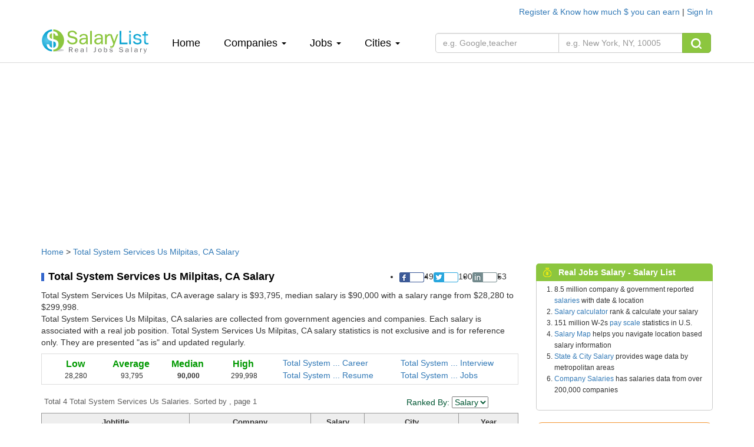

--- FILE ---
content_type: text/html; charset=UTF-8
request_url: https://www.salarylist.com/city/Total-System-Services-Us/Milpitas-CA-Salary.htm
body_size: 7971
content:


 <!DOCTYPE html>
<html lang="en">
<head>
   <meta charset="utf-8">
   <meta http-equiv="X-UA-Compatible" content="IE=edge">
   <meta name="viewport" content="width=device-width, initial-scale=1,user-scalable=no">
   <meta content="yes" name="apple-mobile-web-app-capable">
   <meta content="always" name="referrer"/>
   <meta name="viewport" content="width=device-width,height=device-height,inital-scale=1.0,maximum-scale=1.0,user-scalable=no">
   <meta name="keywords" content="salary,salarylist">
   <title>Total System Services Us Salaries in Milpitas, CA, Average Salary & Jobs Pay</title>
   <meta name="description" content="From millions of real job salary data.  4 Total System Services Us salary data in Milpitas, CA. Average Total System Services Us Milpitas salary is $86,848 Detailed Total System Services Us Milpitas starting salary, median salary, pay scale, bonus data report" />
   <link href="/css/bootstrap.min.css" rel="stylesheet">
   <link href="/css/normalize.css" rel="stylesheet">
   <link href="/css/salary_index.css" rel="stylesheet">
  

    <script type="text/javascript" src="http://gdc.indeed.com/ads/apiresults.js"></script>
    <script type="text/javascript">
      var _gaq = _gaq || [];
      _gaq.push(['_setAccount', 'UA-6468505-1']);
      _gaq.push(['_trackPageview']);

      (function() {
        var ga = document.createElement('script'); ga.type = 'text/javascript'; ga.async = true;
        ga.src = ('https:' == document.location.protocol ? 'https://ssl' : 'http://www') + '.google-analytics.com/ga.js';
        var s = document.getElementsByTagName('script')[0]; s.parentNode.insertBefore(ga, s);
      })();

    </script> 
  
 </head>
<body>

<div class="container nav-top">
    <div class="nav-top-right">
               <a href="/account/register">Register & Know how much $ you can earn </a> | <a href="/account/signin">Sign In</a>  <!--| <a href="###" onclick="xpoplogin()"> pop </a>  -->
             </div>
</div>
<nav class=" navbar-default navbar-static-top navtop dingbu">
   <div class="container header">
      <div class="navbar-header">
         <button type="button" class="navbar-toggle collapsed" data-toggle="collapse" data-target="#bs-example-navbar-collapse-1"  aria-expanded="false">
            <span class="sr-only"></span>
            <span class="icon-bar"></span>
            <span class="icon-bar"></span>
            <span class="icon-bar"></span>
         </button>
         <a class="logo"href="/"><img class="sa_logo" src="/img/logo.gif"></a>
      </div>

      <div class="collapse navbar-collapse"  id="bs-example-navbar-collapse-1">
         <ul class="nav navbar-nav navli">
            <li><a href="/">Home<span class="sr-only">(current)</span></a></li>
            <li class="dropdown"><a href="" class="dropdown-toggle" data-toggle="dropdown" role="button" aria-haspopup="true" aria-expanded="false">Companies <span class="caret"></span></a>
               <ul class="dropdown-menu zhuce1">
                                    <li><a href="/company/Accenture-Salary.htm">Accenture</a></li>
                  <li role="separator" class="divider"></li>
                                    <li><a href="/company/Deloitte-Consulting-Salary.htm">Deloitte Consulting</a></li>
                  <li role="separator" class="divider"></li>
                                    <li><a href="/company/Ernst-Young-Us-Salary.htm">Ernst & Young</a></li>
                  <li role="separator" class="divider"></li>
                                    <li><a href="/company/IBM-Salary.htm">IBM</a></li>
                  <li role="separator" class="divider"></li>
                                    <li><a href="/company/Microsoft-Salary.htm">Microsoft</a></li>
                  <li role="separator" class="divider"></li>
                                    <li><a href="/jobs-salary-by-companies.htm">More Companies &raquo;</a></li>
               </ul>
            </li>
            <li class="dropdown">
               <a href="" class="dropdown-toggle" data-toggle="dropdown" role="button" aria-haspopup="true" aria-expanded="false">Jobs <span class="caret"></span></a>
               <ul class="dropdown-menu zhuce1">
                                    <li><a href="/jobs/Assistant-Professor-Salary.htm">Assistant Professor</a></li>
                  <li role="separator" class="divider"></li>
                                    <li><a href="/jobs/Business-Analyst-Salary.htm">Business Analyst</a></li>
                  <li role="separator" class="divider"></li>
                                    <li><a href="/jobs/Computer-Programmer-Salary.htm">Computer Programmer</a></li>
                  <li role="separator" class="divider"></li>
                                    <li><a href="/jobs/Senior-Consultant-Salary.htm">Senior Consultant</a></li>
                  <li role="separator" class="divider"></li>
                                    <li><a href="/jobs/Software-Engineer-Salary.htm">Software Engineer</a></li>
                  <li role="separator" class="divider"></li>
                                    
                  <li><a href="/jobs-salary-by-jobs.htm" target="_blank">More Jobs &raquo;</a></li>
               </ul>
            </li>
   
            <li class="dropdown">
               <a href="" class="dropdown-toggle" data-toggle="dropdown" role="button" aria-haspopup="true" aria-expanded="false">Cities <span class="caret"></span></a>
               <ul class="dropdown-menu zhuce1">
                                  
                        <li><a href="/city/Atlanta-GA-Salary.htm" >Atlanta </a></li>
                        <li role="separator" class="divider"></li>
                      
                                   
                        <li><a href="/city/Chicago-IL-Salary.htm" >Chicago </a></li>
                        <li role="separator" class="divider"></li>
                      
                                   
                        <li><a href="/city/Houston-TX-Salary.htm" >Houston </a></li>
                        <li role="separator" class="divider"></li>
                      
                                   
                        <li><a href="/city/New-York-NY-Salary.htm" >New York </a></li>
                        <li role="separator" class="divider"></li>
                      
                                   
                        <li><a href="/city/San-Francisco-CA-Salary.htm" >San Francisco </a></li>
                        <li role="separator" class="divider"></li>
                      
                                     
                  <li><a href="/jobs-salary-by-states.htm" target="_blank">More Cities &raquo;</a></li>

               </ul>
            </li>
            <div class="my_login">
                    <ul>
                       <li class="dropdown">
                          <a href="" class="dropdown-toggle" data-toggle="dropdown" role="button" aria-haspopup="true" aria-expanded="false">My <span class="caret"></span></a>
                          <ul class="dropdown-menu zhuce1">
                                                         <li><a href="/account/register">Register </a> </li>
                             <li role="separator" class="divider"></li>
                             <li><a href="/account/signin">Sign In</a></li>
                             <li role="separator" class="divider"></li>  
                                                          
                             
                          </ul>
                       </li>
                    </ul>
            </div>
         </ul>
         
         <form class="navbar-form navbar-left nav-so fo_search" role="search" method='post' action="/search-results-for-real-jobs-salary.htm" onsubmit="return checks(this)">
            <div class="input-group">
               
               <input type="text"  class="form-control search_1" data-id='6'  id="job" placeholder="e.g. Google,teacher"  name="fjobtitle" data-provide="typeahead"  style="width:210px;">
               
               
               <input type="text" id='location' class="form-control typeahead search_k" id="" placeholder="e.g. New York, NY, 10005" name="fstate" data-provide="typeahead" style="width:210px;border-left:0px;">
               <span class="input-group-btn">
                     <button class="btn btn-sou" type="submit"> <img src="/img/top_sou.png" alt=""></button>
               </span>
            </div><!-- /input-group -->
         </form>
      </div>
   </div>
</nav> 

<div class="container" style="margin-top:6px;">
   
<script async src="//pagead2.googlesyndication.com/pagead/js/adsbygoogle.js"></script>
<!-- SalaryListTopResponsive1 -->
<ins class="adsbygoogle"
     style="display:block"
     data-ad-client="ca-pub-6576565090960571"
     data-ad-slot="1180178711"
     data-ad-format="auto"></ins>
<script>
(adsbygoogle = window.adsbygoogle || []).push({});
</script>
</div>
<!-- pic-->
<div class="container company con_top">
    <div class="location"><a href="/">Home</a> &gt; <a href="/city/Total-System-Services-Us/Milpitas-CA-Salary.htm">Total System Services Us Milpitas, CA Salary</a></div>
    <div class="bar-left_com_xian">
        <div class="fbl">
            <h1 class="bton2">Total System Services Us Milpitas, CA Salary</h1>
            <ul class='bc'>
    <li onclick="share(1,'https://www.salarylist.com/city/Total-System-Services-Us/Milpitas-CA-Salary.htm','Total System Services Us Salaries in Milpitas, CA, Average Salary & Jobs Pay')"><img alt="" src="/images/icon-1.png"><span class="t-1">49</span></li>
    <li onclick="share(2,'https://www.salarylist.com/city/Total-System-Services-Us/Milpitas-CA-Salary.htm','Total System Services Us Salaries in Milpitas, CA, Average Salary & Jobs Pay')"><img alt="" src="/images/icon-2.png"><span class="t-2">100</span></li>
    <li onclick="share(3,'https://www.salarylist.com/city/Total-System-Services-Us/Milpitas-CA-Salary.htm','Total System Services Us Salaries in Milpitas, CA, Average Salary & Jobs Pay')"><img alt="" src="/images/icon-4.png"><span class="t-4">53</span></li>
    <li><g:plusone href="https://www.salarylist.com/city/Total-System-Services-Us/Milpitas-CA-Salary.htm" size="tall"  annotation="none"></g:plusone></li>
</ul>
        </div>
                <div class="bton2_note">
            Total System Services Us Milpitas, CA average salary is $93,795, median salary is $90,000 with a salary range from $28,280 to $299,998.<br> Total System Services Us Milpitas, CA salaries are collected from government
            agencies and companies. Each salary is associated with a real job position. Total System Services Us Milpitas, CA salary statistics is not exclusive and is for reference only. They are presented "as is" and updated regularly.
        </div>
        
        <div class="Google-wrap">
            <div class="Google-num">
                <div class="content">
                    <dl>
                        <dt><div class="h4kk">Low</div></dt>
                        <dd>28,280</dd>
                    </dl>
                    <dl>
                        <dt><div class="h4kk">Average</div></dt>
                        <dd>93,795</dd>
                    </dl>
                    <dl>
                        <dt><div class="h4kk"><strong>Median</strong></div>
                     </dt>
                        <dd><strong>90,000</strong></dd>
                    </dl>
                    <dl>
                        <dt><div class="h4kk">High</div></dt>
                        <dd>299,998</dd>
                    </dl>
                </div>
            </div>

            <div class="Google-link">
                <a href="https://www.careeranswers.com/topic/Total-System-Services-Us" target="_blank" title="Total System Services Us Milpitas, CA Career"> Total System ... Career</a>
                <a href="https://www.interviewanswers.com/company/Total-System-Services-Us" target="_blank" title="Total System Services Us Milpitas, CA Interview"> Total System ... Interview </a>
                <a href="https://www.resumematch.com/builder/company/Total-System-Services-Us-Resume.html" target="_blank" title="Total System Services Us Milpitas, CA Resume"> Total System ... Resume </a>
                <a href="https://www.jobcompare.com/result?q=Total-System-Services-Us&l=Milpitas-CA" target="_blank" title="Total System Services Us Milpitas, CA Jobs"> Total System ... Jobs</a>
            </div>
        </div>
        <div class="todal">
            <form name="form" method="get" action="">
                <div class="Google-top">Total 4 Total System Services Us Salaries. Sorted by , page 1</div>
                <div class="font_greed_14">Ranked By:
                    <select class="adminselect" id="order" name="order" onchange="form.submit();">
                     <option class="txt" value="1" >Salary</option>
                     <option class="txt" value="4" >Date</option>
                  </select>
                </div>
            </form>
        </div>
        <table cellpadding="0" cellspacing="0" class="table_1">
            <tbody>
                <tr class="table_1h">
                    <td><strong>Jobtitle</strong></td>
                    <td><strong>Company</strong></td>
                    <td><strong>Salary</strong></td>
                    <td><strong>City </strong></td>
                    <td><strong>Year</strong></td>
                </tr>
                                <tr >
                    <td><a href="/jobs/Software-Developer-Salary.htm">Software Developer</a></td>
                    <td><a href="/company/Total-System-Services-Us-Salary.htm">Total System Services Us</a></td>
                    <td align="right">$
                        102,149                                            </td>
                    <td><a href="/city/Milpitas-CA-Salary.htm">Milpitas, CA</a>, 95035</td>
                    <td>10/19/2016</td>
                </tr>
                                <tr class="table_1tr" >
                    <td><a href="/jobs/Programmer-Analyst-Salary.htm">Programmer Analyst</a></td>
                    <td><a href="/company/Total-System-Services-Us-Salary.htm">Total System Services Us</a></td>
                    <td align="right">$
                        70,000                                            </td>
                    <td><a href="/city/Milpitas-CA-Salary.htm">Milpitas, CA</a>, 95035</td>
                    <td>10/20/2016</td>
                </tr>
                                <tr >
                    <td><a href="/jobs/Software-Developer-Applications-Salary.htm">Software Developer, Applications</a></td>
                    <td><a href="/company/Total-System-Services-Us-Salary.htm">Total System Services Us</a></td>
                    <td align="right">$
                        102,149                                            </td>
                    <td><a href="/city/Milpitas-CA-Salary.htm">Milpitas, CA</a>, 95035</td>
                    <td>10/31/2016</td>
                </tr>
                                <tr class="table_1tr" >
                    <td><a href="/jobs/Software-Developer-Salary.htm">Software Developer</a></td>
                    <td><a href="/company/Total-System-Services-Us-Salary.htm">Total System Services Us</a></td>
                    <td align="right">$
                        73,091                                            </td>
                    <td><a href="/city/Milpitas-CA-Salary.htm">Milpitas, CA</a>, 95035</td>
                    <td>10/31/2016</td>
                </tr>
                            </tbody>
        </table>
        <div class="paging">
            <ul class="pagination">
                   <li class='active'><a href="/city/Total-System-Services-Us/Milpitas-CA-Salary.htm?page=1&order=2" title="1">1</a></li>              </ul>
        </div>
        <div class="Google-bto">
            <div class="gool-aleft">
                <div class="aboutgoogle">
                    <div class="aboutgoogle_tt">Related  Salary</div>
                    <ul class="body">
                        <li><a href="/company/Total-System-Services-Us-Salary.htm">Total System Services Us Salary</a></li>
                        <li><a href="/city/Milpitas-CA-Salary.htm">Milpitas, CA Salary</a></li>
                                                                        <li><a href="/company/Access-Therapies-Salary.htm">Access Therapies Salary</a></li>
                                                <li><a href="/company/Systime-Computer-Salary.htm">Systime Computer Salary</a></li>
                                                <li><a href="/company/Barclays-Capital-Salary.htm">Barclays Capital Salary</a></li>
                                                <li><a href="/company/Nic-Info-Tek-Salary.htm">Nic Info Tek Salary</a></li>
                                                <li><a href="/company/Comtec-Consultants-Salary.htm">Comtec Consultants Salary</a></li>
                                                <li><a href="/company/Arizona-State-University-Salary.htm">Arizona State University Salary</a></li>
                                                <li><a href="/company/Corporate-Computer-Services-Salary.htm">Corporate Computer Services Salary</a></li>
                                                <li><a href="/company/Beth-Israel-Deaconess-Medical-Center-Salary.htm">Beth Israel Deaconess Medical Center Salary</a></li>
                                                <li><a href="/company/Trustees-Of-Boston-University-Salary.htm">Trustees Of Boston University Salary</a></li>
                                                <li><a href="/company/Aditi-Technologies-Pvt-Salary.htm">Aditi Technologies Pvt. Salary</a></li>
                                                <li><a href="/company/Xoriant-Salary.htm">Xoriant Salary</a></li>
                                                <li><a href="/company/Sage-It-Salary.htm">Sage It Salary</a></li>
                                                <li><a href="/company/Jean-Martin-Salary.htm">Jean Martin Salary</a></li>
                                                <li><a href="/company/Indiana-Univ-Purdue-Univ-Indianapolis-Salary.htm">Indiana Univ. Purdue Univ. Indianapolis Salary</a></li>
                                            </ul>
                </div>
            </div>
            <div class="gool-aleft2">
   <div class="tt2">Calculate how much you could earn</div>
   <div class="tt2_ms">
      <p class="smfont2">It's FREE. Based on your input and our analysis.&nbsp;&nbsp;&nbsp;&nbsp;  
      <a class="tooltip-toggle" href="/about/salary-report.htm" data-toggle="tooltip" data-placement="bottom" title="" target="_blank" data-original-title="We analyze your profile (employer, job title, city and experience) and find the best salary profile match to yours from millions of real salary profile we have. You will get a detailed salary report with a salary range and median salary that fits you for your reference.">How we do it? </a>
      <p><strong>All fields are  required for calculation accuracy.</strong></p>
   </div>
   
   <div class="gool-aleft2-nr" id="dinput2">
      <ul>
         <li><label>Employer</label>
            <input type="text"  class=" itsinput ac_input"    id="empname" placeholder=""  name="empname" data-provide="typeahead"  >
         </li>
          <li><label>Job Title</label><input type="text" id="jobtitle" data-provide="typeahead" name="jobtitle"  class="itsinput ac_input" size="28"></li>
         <li><label>City</label><input type="text" id="city" data-provide="typeahead" name="city"  class="itsinput ac_input" size="28" ></li>
         <li><label>Experience</label><input type="text" id="workex" name="workex" value="Years of experience" title="Years of experience" onfocus="if (this.value==this.title) {this.value = '';this.style.color='black'}" onblur="if (this.value=='') {this.value=this.title;this.style.color=''}" class="itsinput" size="28"></li>
         <li><label>Email</label><input type="text" class="itsinput" size="28" id="pemail" name="pemail" value="Your email address" title="Your email address" onfocus="if (this.value==this.title) {this.value = '';this.style.color='black'}" onblur="if (this.value=='') {this.value=this.title;this.style.color=''}"></li>
         <li class="smfont2">We will send you an email to access your personalized report.
         </li>
         <li><button  onclick="saveEmail(2)" type="submit" class="btn btn-warning btn-sm">Send Me Now</button></li>
         <li class="font_gray_12 suotou">We won’t share your email address</li>
      </ul>
   </div><!--end gool-aleft2-nr--> 
   
</div>


                        <p class="cv">Total System Services Us Milpitas, CA salary is full-time annual starting salary. Intern, contractor and hourly pay scale vary from regular exempt employee. Compensation depends on work experience, job location, bonus, benefits and other factors. </p>
                    </div>
    </div>

    <div class="bar-right">
        <div class="h-salary">
   <div class="righth">
        <div class="tt"><img src="/img/salary_i.png" alt="">Real Jobs Salary - Salary List</div>
        <span class="rmore"></span>
   </div>
   <div class="column4"> 
      <ul style='padding-left:30px;'>
         <li>8.5 million company &amp; government reported <a href="/">salaries</a> with date &amp; location</li>
         <li><a href="/salary-calculator.htm">Salary calculator</a> rank &amp; calculate your salary</li>
         <li>151 million W-2s <a href="/pay-scale.htm">pay scale</a> statistics in U.S.</li>
         <li> <a href="/salary-map.php">Salary Map</a> helps you navigate location based salary information</li>
         <li><a href="/jobs-salary-by-states.htm">State & City Salary</a>  provides wage data by metropolitan areas</li>
         <li><a href="/jobs-salary-by-companies.htm">Company Salaries</a>  has salaries data from over 200,000 companies</li>
      </ul>
   </div>
</div>
<!--rink  -->
<div class="salary_rank_right">
   <div class="calcu_right">
      <form id="calpost" name="calpost" action="/salary-calculator.htm" method="post" onsubmit="return checkwage(this)">
      <div class="rank">Calculate Your Salary Ranking</div>
      <div>
         <div class="form-group" style="margin-top:18px;">
            <input type='hidden' name='act' value='cal'/>
            <input name="wage" id="s" type="text" class="search-query form-control" autocomplete="off" placeholder="Enter your 2025 pay, e.g. 85000" data-provide="typeahead" data-items="4" data-source="">
         </div>
         <button type="submit" class="btn btn-warning">CALCULATE</button>
      </div>
      </form>
   </div>
</div>
<!-- -->
<!--sa companys  -->
<!--sa companys  -->
<!-- job -->
<div class="jobs">
   <div class="righth_4">
      <img src="/img/salary_job.png" alt=""> Total System Services Us Mi... Jobs
   </div>
   <div class="column43">
      <div class="colu">
         <table border="0" cellspacing="0"><tbody>
                      
            <tr>
               <td height="5" colspan="2"></td>
            </tr>
            <tr>
               <td align="left" colspan="2">
                  See more <a href="http://www.jobcompare.com/result?pubid=1&q=Total System Services Us&l=Milpitas" target="_blank"><b>Total System Services Us Milpitas, CA Jobs»</b></a>
               </td>
            </tr>
            <tr>
               <td height="5" colspan="2"></td>
            </tr>
            <tr>
               <td align="left" colspan="2">
                 <b>Search All Jobs</b>
               </td>
            </tr>
            <tr>
               <td align="left" colspan="2">
               <form id="formjob" name="formjob" method="get" action="http://www.jobcompare.com/result" target="_blank" onsubmit="return checkjobssearch(this)">
               <input type="text" name="q" value="" class="job-itsinput" size="17" title="Job Title, Keyword or Company Name" placeholder="Job Title, Keyword or Company Name" onfocus="if (this.value==this.title) {this.value = '';this.style.color='black'}" >
               <input type="text" placeholder="City, State or Zip Code" name="l" value="" class="job-itsinput" size="17" title="City, State or Zip Code" onfocus="if (this.value==this.title) {this.value = '';this.style.color='black'}" ><br>
               <div class="jobopen">
               <a href="http://www.jobcompare.com" target="_blank">JobCompare</a> – Find open jobs faster

               <div class="waring_btn"><button type="submit" class="btn btn-success sea_yi">Search</button></div>
               </div>
               </form>
               </td>
            </tr>
         </tbody></table>
      </div>
   </div>
</div>

<!-- patents -->

<!-- 广告 -->
<div class="adver" >
                     <script type="text/javascript">
          <!--
          google_ad_client = "pub-6576565090960571";
          google_ad_slot = "2202475268";
          google_ad_width = 300;
          google_ad_height = 250;
          //-->
          </script>
          <script type="text/javascript" src="http://pagead2.googlesyndication.com/pagead/show_ads.js"></script>
          </div>

        <!-- end -->
    </div>

</div>


<!-- end! -->
<div class="footer">
    <div class="container">
        <div class="footer-about">
            <div class="pag com">
                <div class="column-heading font-primary-bold">About</div>
                <ul class="list-unstyled">
                    <li><a href="/about/about-us.htm">List</a></li>
                    <li><a href="/about/overview.htm">Overview</a></li>
                    <li><a href="/about/why-salary-list.htm">Advantage</a></li>
                    <li><a href="https://www.patentguru.com/" target="_blank">Patent Search</a></li>
                </ul>
            </div>

            <div class="pag sup">
                <div class="column-heading font-primary-bold">Legal</div>
                <ul class="list-unstyled">
                    <li><a href="/about/terms.htm">Terms</a></li>
                    <li><a href="/about/privacy.htm">Privacy</a></li>
                    <li><a href="/about/copyright.htm">Copyright</a></li>

                </ul>
            </div>

            <div class="pag fore">
                <div class="column-heading font-primary-bold">Support</div>
                <ul class="list-unstyled">
                    <li><a href="/about/faq.htm">FAQ</a></li>
                    <li><a href="/about/salary-report.htm">Report</a></li>
                     <li><a href="/about/contact.htm">Contact</a></li>
                    <li><a href="/about/why-salary-list.htm">Why Salary List</a></li> 
                
                </ul>
            </div>
            <div class="pag guide">
                <div class="column-heading font-primary-bold">Career</div>
                <ul class="list-unstyled">
                    <li><a target='_blank' href="http://www.jobcompare.com/">Job Search</a></li>
                    <li><a target='_blank' href="http://www.resumelist.com/">Resume Builder</a></li>
                    <li><a target='_blank' href="http://www.jobsandcareer.com/">Career Answers</a></li>
                    <li><a target='_blank' href="http://www.interviewanswers.com/">Interview Questions</a></li> 
                </ul>
            </div>
        </div>
        <div class="dibu">
            <div class="di-left">
                <p><a href="/jobs-salary-by-companies.htm">Salary by Company</a>:
                                            <a href="/jobs-salary-by-companies-A.htm">A</a>
                                            <a href="/jobs-salary-by-companies-B.htm">B</a>
                                            <a href="/jobs-salary-by-companies-C.htm">C</a>
                                            <a href="/jobs-salary-by-companies-D.htm">D</a>
                                            <a href="/jobs-salary-by-companies-E.htm">E</a>
                                            <a href="/jobs-salary-by-companies-F.htm">F</a>
                                            <a href="/jobs-salary-by-companies-G.htm">G</a>
                                            <a href="/jobs-salary-by-companies-H.htm">H</a>
                                            <a href="/jobs-salary-by-companies-I.htm">I</a>
                                            <a href="/jobs-salary-by-companies-J.htm">J</a>
                                            <a href="/jobs-salary-by-companies-K.htm">K</a>
                                            <a href="/jobs-salary-by-companies-L.htm">L</a>
                                            <a href="/jobs-salary-by-companies-M.htm">M</a>
                                            <a href="/jobs-salary-by-companies-N.htm">N</a>
                                            <a href="/jobs-salary-by-companies-O.htm">O</a>
                                            <a href="/jobs-salary-by-companies-P.htm">P</a>
                                            <a href="/jobs-salary-by-companies-Q.htm">Q</a>
                                            <a href="/jobs-salary-by-companies-R.htm">R</a>
                                            <a href="/jobs-salary-by-companies-S.htm">S</a>
                                            <a href="/jobs-salary-by-companies-T.htm">T</a>
                                            <a href="/jobs-salary-by-companies-U.htm">U</a>
                                            <a href="/jobs-salary-by-companies-V.htm">V</a>
                                            <a href="/jobs-salary-by-companies-W.htm">W</a>
                                            <a href="/jobs-salary-by-companies-X.htm">X</a>
                                            <a href="/jobs-salary-by-companies-Y.htm">Y</a>
                                            <a href="/jobs-salary-by-companies-Z.htm">Z</a>
                     
                   
                </p>
                <p><a href="/jobs-salary-by-jobs.htm">Salary by Job</a>:
                                            <a href="/jobs-salary-by-companies-A.htm">A</a>
                                            <a href="/jobs-salary-by-companies-B.htm">B</a>
                                            <a href="/jobs-salary-by-companies-C.htm">C</a>
                                            <a href="/jobs-salary-by-companies-D.htm">D</a>
                                            <a href="/jobs-salary-by-companies-E.htm">E</a>
                                            <a href="/jobs-salary-by-companies-F.htm">F</a>
                                            <a href="/jobs-salary-by-companies-G.htm">G</a>
                                            <a href="/jobs-salary-by-companies-H.htm">H</a>
                                            <a href="/jobs-salary-by-companies-I.htm">I</a>
                                            <a href="/jobs-salary-by-companies-J.htm">J</a>
                                            <a href="/jobs-salary-by-companies-K.htm">K</a>
                                            <a href="/jobs-salary-by-companies-L.htm">L</a>
                                            <a href="/jobs-salary-by-companies-M.htm">M</a>
                                            <a href="/jobs-salary-by-companies-N.htm">N</a>
                                            <a href="/jobs-salary-by-companies-O.htm">O</a>
                                            <a href="/jobs-salary-by-companies-P.htm">P</a>
                                            <a href="/jobs-salary-by-companies-Q.htm">Q</a>
                                            <a href="/jobs-salary-by-companies-R.htm">R</a>
                                            <a href="/jobs-salary-by-companies-S.htm">S</a>
                                            <a href="/jobs-salary-by-companies-T.htm">T</a>
                                            <a href="/jobs-salary-by-companies-U.htm">U</a>
                                            <a href="/jobs-salary-by-companies-V.htm">V</a>
                                            <a href="/jobs-salary-by-companies-W.htm">W</a>
                                            <a href="/jobs-salary-by-companies-X.htm">X</a>
                                            <a href="/jobs-salary-by-companies-Y.htm">Y</a>
                                            <a href="/jobs-salary-by-companies-Z.htm">Z</a>
                     
                </p>
            </div>
            <div class="di-right">
                <a href="https://www.facebook.com/SalaryList/"><img src="/img/facebook.png" alt=""></a>
                <a href="https://www.twitter.com/salarylist"><img src="/img/twitter.png" alt=""></a>
                
                
            </div>
        </div>
        <div class="xian"></div>
          <div class="copyright">
    <img class="copyright-left" src="/img/tupian.png" alt="">
    <div class="copyright-right">
        <div class="copyright1">© 2002-2026 SalaryList.com</div>
        <div class="copyright2">
            <a href="/about/about-us.htm">About</a> |
            <a href="/about/terms.htm">Terms</a> |
            <a href="/about/privacy.htm">Privacy</a> |
            <a href="/about/faq.htm">Help</a> |
            <a href="/average-salary.htm">Average Salary</a> |
            <a href="/retirement-calculator.htm">Retirement Calculator</a> |
			<a href="https://www.guyp.com" target="_blank">专利人才招聘</a>
        </div>
        <div class="copyright3">Real Jobs Salary</div>
    </div>
</div>        
    </div>
    <br>
</div> 
</body>
<script src="/js/jquery-1.11.2.min.js"></script>
<script src="/js/salary.js"></script>
<script src="/js/bootstrap.js"></script>
<script src="/js/bootstrap-typeahead.js"></script>
<script src="/js/ajax.js"></script>
<script src="/js/passport.js"></script>
<script type="text/javascript">
$(document).ready(function($) 
{
   $.fn.typeahead.Constructor.prototype.blur = function() {
      var that = this;
      setTimeout(function () { that.hide() }, 250);
   };
   inputfilter($('#job'),6);
   
   inputfilter($('#location'),5);
   inputfilter($('#empname'),3);
   inputfilter($('#jobtitle'),4);
   inputfilter($('#city'),5);
   $("[data-toggle='tooltip']").tooltip(); 
 
});
function inputfilter(input,typeid)
{
    input.typeahead({
       source: function (query, process) {
            var parameter = { q: query , typeid:typeid };
            $.get('/ajax/ajax_new_data.php', parameter, function (data) {
                var data=eval("("+data+")");
              process(data);
            });
        }, 

       
   });
}

  

</script>
</html>


--- FILE ---
content_type: text/html; charset=utf-8
request_url: https://www.google.com/recaptcha/api2/aframe
body_size: 267
content:
<!DOCTYPE HTML><html><head><meta http-equiv="content-type" content="text/html; charset=UTF-8"></head><body><script nonce="sQrDmgUFhhcYIziqmBlRmA">/** Anti-fraud and anti-abuse applications only. See google.com/recaptcha */ try{var clients={'sodar':'https://pagead2.googlesyndication.com/pagead/sodar?'};window.addEventListener("message",function(a){try{if(a.source===window.parent){var b=JSON.parse(a.data);var c=clients[b['id']];if(c){var d=document.createElement('img');d.src=c+b['params']+'&rc='+(localStorage.getItem("rc::a")?sessionStorage.getItem("rc::b"):"");window.document.body.appendChild(d);sessionStorage.setItem("rc::e",parseInt(sessionStorage.getItem("rc::e")||0)+1);localStorage.setItem("rc::h",'1768403637229');}}}catch(b){}});window.parent.postMessage("_grecaptcha_ready", "*");}catch(b){}</script></body></html>